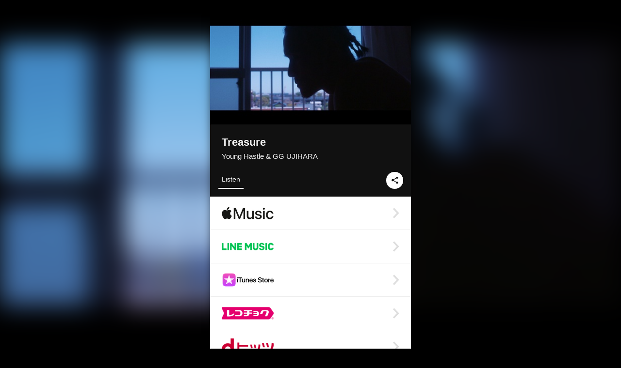

--- FILE ---
content_type: text/html; charset=UTF-8
request_url: https://linkco.re/tdqfXtrV?lang=en
body_size: 7495
content:
<!doctype html><html lang=en prefix="og: http://ogp.me/ns#"><head><meta charset=utf-8><meta name=keywords content="Young Hastle,ヤングハッスル,iTunes,Amazon Music,Spotify,Download"><meta name=description content="Music Video • 2019 • 1 Songs • 3 mins"><meta name=thumbnail content><meta name=viewport content="width=device-width"><meta name=format-detection content="telephone=no"><meta property="og:title" content="Treasure by Young Hastle & GG UJIHARA"><meta property="og:type" content="music.album"><meta property="og:url" content="https://linkco.re/tdqfXtrV"><meta property="og:image" content="https://linkcore-image.kicks.video/TCJPMVR0000541462/linkcore_image.jpg?width=800"><meta property="og:site_name" content="TuneCore Japan"><meta property="og:description" content="Music Video • 2019 • 1 Songs • 3 mins"><meta property="og:locale" content="en_US"><meta property="og:locale:alternate" content="ja_JP"><meta property="music:musician" content="https://linkco.re/tdqfXtrV"><meta property="music:release_date" content="2019-07-21"><meta property="music:song" content="Treasure"><meta property="music:song:track" content="1"><meta property="fb:app_id" content="355055424548858"><meta name=twitter:card content="summary_large_image"><meta name=twitter:url content="https://linkco.re/tdqfXtrV"><meta name=twitter:title content="Treasure by Young Hastle & GG UJIHARA"><meta name=twitter:image content="https://linkcore-image.kicks.video/TCJPMVR0000541462/linkcore_image.jpg?width=800"><meta name=twitter:description content="Music Video • 2019 • 1 Songs • 3 mins"><link rel="shortcut icon" href=/favicon.ico><link href=/static/v472067799/css/googleapi_fonts_Montserrat700.css rel=stylesheet><link href="https://fonts.googleapis.com/css?family=Roboto" rel=stylesheet><title>Treasure by Young Hastle & GG UJIHARA | TuneCore Japan</title>
<link rel=stylesheet href=/static/v472067799/css/bootstrap.min.css><link rel=stylesheet href=/static/v472067799/css/font-awesome-min.css><link rel=stylesheet href=/static/v472067799/css/linkcore.css><link rel=stylesheet href=/static/v472067799/css/toastr.css><link rel=canonical href="https://linkco.re/tdqfXtrV?lang=en"><link rel=amphtml href=https://linkco.re/amp/tdqfXtrV><link rel=alternate hreflang=x-default href=https://linkco.re/tdqfXtrV><link rel=alternate hreflang=ja href="https://linkco.re/tdqfXtrV?lang=ja"><link rel=alternate hreflang=en href="https://linkco.re/tdqfXtrV?lang=en"><script>
    (function(e,t,n,s,o){e[s]=e[s]||[],e[s].push({"gtm.start":(new Date).getTime(),event:"gtm.js"});var a=t.getElementsByTagName(n)[0],i=t.createElement(n),r=s!="dataLayer"?"&l="+s:"";i.async=!0,i.src="https://www.googletagmanager.com/gtm.js?id="+o+r,a.parentNode.insertBefore(i,a)})(window,document,"script","dataLayer","GTM-T66DDXK")
  </script><script src=/static/v472067799/js/jquery-1.11.3.min.js></script><script src=/static/v472067799/js/bootstrap.min.js></script><script src=/static/v472067799/js/jplayer/jquery.jplayer.js></script><script src=/static/v472067799/js/jplayer_artist.js></script><script src=/static/v472067799/js/toastr.min.js></script><script src=/static/v472067799/js/lazysizes.min.js></script><script src=/static/v472067799/clipboard.js/clipboard.min.js></script></head><body><noscript><iframe src="https://www.googletagmanager.com/ns.html?id=GTM-T66DDXK" height=0 width=0 style=display:none;visibility:hidden></iframe></noscript><script async src=//pagead2.googlesyndication.com/pagead/js/adsbygoogle.js></script><script>
  (adsbygoogle=window.adsbygoogle||[]).push({google_ad_client:"ca-pub-8251852406063252",enable_page_level_ads:!0})
</script><div id=container><div class=single-release><section class="single-release-detail music_video_detail r541462_detail"><div class="release-bg-cover hidden-xs"><picture><source media="(min-width: 300px)" srcset="https://linkcore-image.kicks.video/TCJPMVR0000541462/linkcore_image.jpg?width=400 1x, https://linkcore-image.kicks.video/TCJPMVR0000541462/linkcore_image.jpg?width=800 2x" type=image/jpeg><img src="https://linkcore-image.kicks.video/TCJPMVR0000541462/linkcore_image.jpg?width=400" alt="Treasure Front Cover"></picture></div><div class=centering><div class='listening clearfix' id=r541462_detail><div class=cover><div class=artwork><picture><source media="(min-width: 300px)" srcset="https://linkcore-image.kicks.video/TCJPMVR0000541462/linkcore_image.jpg?width=400 1x, https://linkcore-image.kicks.video/TCJPMVR0000541462/linkcore_image.jpg?width=800 2x" type=image/jpeg><img src="https://linkcore-image.kicks.video/TCJPMVR0000541462/linkcore_image.jpg?width=400" alt="Treasure Front Cover" height=225 width=400></picture></div><div class=title><div class=release_title><h1 title=Treasure>Treasure</h1></div><div class=artist_name><h2 class=name>Young Hastle & GG UJIHARA</a></h2></div></div><div class=tab_wrap><input id=tab_listen type=radio name=tab class=tab_switch checked onclick="setParams('listen')">
<label class=tab_label for=tab_listen>Listen</label><div class=tab_content><div class=release_stores><div class=info><input id=store_more_check type=checkbox><ul class=store_icon><li data-store=2605><a href="https://www.tunecore.co.jp/mv/apple_music/TCJPMVR0000541462?lang=en" id=store_id_2605 title="Available on Apple Music" data-store=2605><span class=store><picture><img class="mb5 lazyload" alt="Available on Apple Music" width=107 height=40 data-sizes=auto data-src=/static/v472067799/images/stores/apple_music.1x.png data-srcset="/static/v472067799/images/stores/apple_music.1x.png 1x, /static/v472067799/images/stores/apple_music.2x.png 2x, /static/v472067799/images/stores/apple_music.3x.png 3x" alt="Available on Apple Music"><noscript><img class=mb5 alt="Available on Apple Music" width=107 height=40 src=/static/v472067799/images/stores/apple_music.1x.png srcset="/static/v472067799/images/stores/apple_music.1x.png 1x, /static/v472067799/images/stores/apple_music.2x.png 2x, /static/v472067799/images/stores/apple_music.3x.png 3x" alt="Available on Apple Music"></noscript></picture><img src=/static/v472067799/images/arrow_right.svg alt></span></a><li data-store=2501><a href="https://www.tunecore.co.jp/mv/line/TCJPMVR0000541462?lang=en" id=store_id_2501 title="Available on LINE MUSIC" data-store=2501><span class=store><picture><img class="mb5 lazyload" alt="Available on LINE MUSIC" width=107 height=40 data-sizes=auto data-src=/static/v472067799/images/stores/line.1x.png data-srcset="/static/v472067799/images/stores/line.1x.png 1x, /static/v472067799/images/stores/line.2x.png 2x, /static/v472067799/images/stores/line.3x.png 3x" alt="Available on LINE MUSIC"><noscript><img class=mb5 alt="Available on LINE MUSIC" width=107 height=40 src=/static/v472067799/images/stores/line.1x.png srcset="/static/v472067799/images/stores/line.1x.png 1x, /static/v472067799/images/stores/line.2x.png 2x, /static/v472067799/images/stores/line.3x.png 3x" alt="Available on LINE MUSIC"></noscript></picture><img src=/static/v472067799/images/arrow_right.svg alt></span></a><li data-store=105><a href="https://www.tunecore.co.jp/mv/itunes/TCJPMVR0000541462?lang=en" id=store_id_105 title="Available on iTunes" data-store=105><span class=store><picture><img class="mb5 lazyload" alt="Available on iTunes" width=107 height=40 data-sizes=auto data-src=/static/v472067799/images/stores/itunes.1x.png data-srcset="/static/v472067799/images/stores/itunes.1x.png 1x, /static/v472067799/images/stores/itunes.2x.png 2x, /static/v472067799/images/stores/itunes.3x.png 3x" alt="Available on iTunes"><noscript><img class=mb5 alt="Available on iTunes" width=107 height=40 src=/static/v472067799/images/stores/itunes.1x.png srcset="/static/v472067799/images/stores/itunes.1x.png 1x, /static/v472067799/images/stores/itunes.2x.png 2x, /static/v472067799/images/stores/itunes.3x.png 3x" alt="Available on iTunes"></noscript></picture><img src=/static/v472067799/images/arrow_right.svg alt></span></a><li data-store=401><a href="https://www.tunecore.co.jp/mv/recochoku401/TCJPMVR0000541462?lang=en" id=store_id_401 title="Available on recochoku" data-store=401><span class=store><picture><img class="mb5 lazyload" alt="Available on recochoku" width=107 height=40 data-sizes=auto data-src=/static/v472067799/images/stores/recochoku_recochoku.1x.png data-srcset="/static/v472067799/images/stores/recochoku_recochoku.1x.png 1x, /static/v472067799/images/stores/recochoku_recochoku.2x.png 2x, /static/v472067799/images/stores/recochoku_recochoku.3x.png 3x" alt="Available on recochoku"><noscript><img class=mb5 alt="Available on recochoku" width=107 height=40 src=/static/v472067799/images/stores/recochoku_recochoku.1x.png srcset="/static/v472067799/images/stores/recochoku_recochoku.1x.png 1x, /static/v472067799/images/stores/recochoku_recochoku.2x.png 2x, /static/v472067799/images/stores/recochoku_recochoku.3x.png 3x" alt="Available on recochoku"></noscript></picture><img src=/static/v472067799/images/arrow_right.svg alt></span></a><li data-store=404><a href="https://dhits.docomo.ne.jp/search/freeword/musics?k_q=Young%20Hastle%20Treasure" id=store_id_404 title="Available on d hits powered by recochoku" data-store=404><span class=store><picture><img class="mb5 lazyload" alt="Available on d hits powered by recochoku" width=107 height=40 data-sizes=auto data-src=/static/v472067799/images/stores/recochoku_dhits.1x.png data-srcset="/static/v472067799/images/stores/recochoku_dhits.1x.png 1x, /static/v472067799/images/stores/recochoku_dhits.2x.png 2x, /static/v472067799/images/stores/recochoku_dhits.3x.png 3x" alt="Available on d hits powered by recochoku"><noscript><img class=mb5 alt="Available on d hits powered by recochoku" width=107 height=40 src=/static/v472067799/images/stores/recochoku_dhits.1x.png srcset="/static/v472067799/images/stores/recochoku_dhits.1x.png 1x, /static/v472067799/images/stores/recochoku_dhits.2x.png 2x, /static/v472067799/images/stores/recochoku_dhits.3x.png 3x" alt="Available on d hits powered by recochoku"></noscript></picture><img src=/static/v472067799/images/arrow_right.svg alt></span></a><li data-store=402><a href="https://www.tunecore.co.jp/mv/recochoku402/TCJPMVR0000541462?lang=en" id=store_id_402 title="Available on d music powered by recochoku" data-store=402><span class=store><picture><img class="mb5 lazyload" alt="Available on d music powered by recochoku" width=107 height=40 data-sizes=auto data-src=/static/v472067799/images/stores/recochoku_dmusic.1x.png data-srcset="/static/v472067799/images/stores/recochoku_dmusic.1x.png 1x, /static/v472067799/images/stores/recochoku_dmusic.2x.png 2x, /static/v472067799/images/stores/recochoku_dmusic.3x.png 3x" alt="Available on d music powered by recochoku"><noscript><img class=mb5 alt="Available on d music powered by recochoku" width=107 height=40 src=/static/v472067799/images/stores/recochoku_dmusic.1x.png srcset="/static/v472067799/images/stores/recochoku_dmusic.1x.png 1x, /static/v472067799/images/stores/recochoku_dmusic.2x.png 2x, /static/v472067799/images/stores/recochoku_dmusic.3x.png 3x" alt="Available on d music powered by recochoku"></noscript></picture><img src=/static/v472067799/images/arrow_right.svg alt></span></a><li data-store=403><a href="https://www.tunecore.co.jp/mv/recochoku403/TCJPMVR0000541462?lang=en" id=store_id_403 title="Available on Music Store powered by recochoku" data-store=403><span class=store><picture><img class="mb5 lazyload" alt="Available on Music Store powered by recochoku" width=107 height=40 data-sizes=auto data-src=/static/v472067799/images/stores/recochoku_lismo_store.1x.png data-srcset="/static/v472067799/images/stores/recochoku_lismo_store.1x.png 1x, /static/v472067799/images/stores/recochoku_lismo_store.2x.png 2x, /static/v472067799/images/stores/recochoku_lismo_store.3x.png 3x" alt="Available on Music Store powered by recochoku"><noscript><img class=mb5 alt="Available on Music Store powered by recochoku" width=107 height=40 src=/static/v472067799/images/stores/recochoku_lismo_store.1x.png srcset="/static/v472067799/images/stores/recochoku_lismo_store.1x.png 1x, /static/v472067799/images/stores/recochoku_lismo_store.2x.png 2x, /static/v472067799/images/stores/recochoku_lismo_store.3x.png 3x" alt="Available on Music Store powered by recochoku"></noscript></picture><img src=/static/v472067799/images/arrow_right.svg alt></span></a><li data-store=1801><a href="https://music-book.jp/music/Search/Movie?keyword=Young%20Hastle%20Treasure" id=store_id_1801 title="Available on music.jp STORE" data-store=1801><span class=store><picture><img class="mb5 lazyload" alt="Available on music.jp STORE" width=107 height=40 data-sizes=auto data-src=/static/v472067799/images/stores/musicjp_store.1x.png data-srcset="/static/v472067799/images/stores/musicjp_store.1x.png 1x, /static/v472067799/images/stores/musicjp_store.2x.png 2x, /static/v472067799/images/stores/musicjp_store.3x.png 3x" alt="Available on music.jp STORE"><noscript><img class=mb5 alt="Available on music.jp STORE" width=107 height=40 src=/static/v472067799/images/stores/musicjp_store.1x.png srcset="/static/v472067799/images/stores/musicjp_store.1x.png 1x, /static/v472067799/images/stores/musicjp_store.2x.png 2x, /static/v472067799/images/stores/musicjp_store.3x.png 3x" alt="Available on music.jp STORE"></noscript></picture><img src=/static/v472067799/images/arrow_right.svg alt></span></a></ul></div></div></div><div class=share_btn><a href=# class=share_icon data-target=#shareModal data-toggle=modal type=button><span><img class=share_svg src=/static/v472067799/images/share_black.svg alt=share></span></a></div></div></div></div><div id=r541462_info class=info_area><div class=trackList_heading><h3>Track List</h3></div><div class=trackList><ul><li><input id=collapse_target_credit-1 type=checkbox>
<label for=collapse_target_credit-1 class=collapse_button_show_credit><div class=trackList_block><div class=trackList_wrap><div class=list_number>1</div><div class=list_song_title><p>Treasure<p class=list_song_artistname>Young Hastle, GG UJIHARA</div></div><div class=trackList_wrap><div class=arrow_down><span class=arrow_down_wrapper><img src=/static/v472067799/images/playlist_arrow_down.svg class=rotatable_arrow alt="Open to see more information"></span></div></div></div><div class="trackList_credit trackList_credit--2"><ul><li><h4>Lyricist</h4><p>Young Hastle, GG UJIHARA<li><h4>Composer</h4><p>ZOT on the WAVE</ul></div></label></ul><div class=trackList_attention_container><p class=trackList_attention>※ Preview may take some time.<br>※ Preview is not available for songs under copyright collective.</div></div><div class=description><p class=linerNotes></div><div class=chart_in></div></div><script>
  document.addEventListener('DOMContentLoaded', (event) => {
  const urlParams = new URLSearchParams(window.location.search);
  const service = urlParams.get('preadd_service');
  const result = urlParams.get('preadd_result');
  const lang = urlParams.get('lang');
  
  if(service) {
    switch(result) {
      case "success":
        successMssg(lang);
        break;
      case "failed":
        errorMssg(lang);
        break;
    }
  }
  selectTab(urlParams);
});

function successMssg(lang) {
  const messageJa = 'Pre-Saveが完了しました！<br>あなたのライブラリに楽曲が追加される日を楽しみに過ごしましょう！';
  const messageEn = 'Pre-Save has been completed! <br> Let\'s look forward to the day when the music is added to your library!';
  const message = lang === 'en' ? messageEn : messageJa;
  toastr.success('<div style="display: inline-block;margin-left: 35px;">' + message + '</div>');
}

function errorMssg(lang) {
  const messageJa = '問題が発生しました。';
  const messageEn = 'An error occurred.';
  const message = lang === 'en' ? messageEn : messageJa;
  toastr.error('<div style="display: inline-block;margin-left: 35px;">' + message + '</div>');
}



function selectTab(params) {
  const tab = params.get('select');
  if(tab === 'use') {
    document.getElementById('tab_use').checked = true;
  } else if(tab === 'listen') {
    document.getElementById('tab_listen').checked = true;
  }
}



function setParams(tab) {
  const url = new URL(window.location.href);
  url.searchParams.set('select', tab);
  window.history.pushState({}, '', url);
}

</script><div class=artist_info><h3>Artist Profile</h3><ul><li class=artist><a href='https://www.tunecore.co.jp/artists/younghastlestc?lang=en' aria-label="Young Hastle" title="Young Hastle"><div class=artistPhoto title="Young Hastle" style="background: url('https://tcj-image-production.s3.ap-northeast-1.amazonaws.com/u36453/a156882/itc171532.jpg?X-Amz-Algorithm=AWS4-HMAC-SHA256&amp;X-Amz-Credential=AKIAJV4VIS2VN3X4CBGA%2F20260119%2Fap-northeast-1%2Fs3%2Faws4_request&amp;X-Amz-Date=20260119T222654Z&amp;X-Amz-Expires=86400&amp;X-Amz-SignedHeaders=host&amp;X-Amz-Signature=02138af69b261c014ee83391312bc6f1b5b646b84eef2090035a9a39090d6b57') center center no-repeat; background-size: cover;"></div></a><h4 class=artistProfle><a href='https://www.tunecore.co.jp/artists/younghastlestc?lang=en' aria-label="Young Hastle" title="Young Hastle" class=text-link>Young Hastle</a></h4><p class=artistProfle_text>中学3年生の時にキングギドラのアルバム『空からの力』に衝撃を受け、日本語ラップやヒップホップを聴き始める。 18歳よりラップ活動を始め、渋谷のクラブなどでライブ活動を行い始める。 2010年6月に1stアルバム『THIS IS MY HUSTLE』でCDデビュー。 自身のトレードマークである "VネックTシャツ” 偏愛ソング 「V-NECK T」や、般若 & SHINGO★西成を客演に迎えた筋トレソング「Workout Remix」が大ヒットし、颯爽とシーンに登場。 日本人元祖筋肉ラッパー。<p class=to_artistPage><a href='https://www.tunecore.co.jp/artists/younghastlestc?lang=en'>Artist page</a><div class=follow><ul class=clearfix><li><a href=https://www.facebook.com/Young-Hastle-1642537426060608/ rel=noopener target=_blank aria-label=Facebook><img src=/static/v472067799/images/facebook.svg alt=Facebook></a><li><a href=https://twitter.com/younghastle rel=noopener target=_blank aria-label=Twitter><img src=/static/v472067799/images/twitter.svg alt=Twitter></a><li><a href=https://www.youtube.com/channel/UC_BVyqquEYBdrYHOE-tcL0w rel=noopener target=_blank aria-label="YouTube Channel"><img src=/static/v472067799/images/youtube.svg alt="YoutTube Channel"></a><li><a href=https://www.instagram.com/younghastle/ rel=noopener target=_blank aria-label=Instagram><img src=/static/v472067799/images/instagram.svg alt=Instagram></a><li><a href=https://vt.tiktok.com/ZSdPWh6VS/ rel=noopener target=_blank aria-label=TikTok><img src=/static/v472067799/images/tiktok.svg alt=TikTok></a></ul></div><hr style="border-color: #666; width: 24px"><h5 style="color: #ccc">Young Hastleの他のリリース</h5><div><ul><li><a href="https://linkco.re/GMC5Dm0v?lang=en" class=release_list_item_link><div class=release_list_item><div class=thumb style="aspect-ratio: 1 / 1"><picture><source media="(min-width: 300px)" srcset="https://tcj-image-production.s3.ap-northeast-1.amazonaws.com/u36453/r466010/itew466010.webp?X-Amz-Algorithm=AWS4-HMAC-SHA256&amp;X-Amz-Credential=AKIAJV4VIS2VN3X4CBGA%2F20260119%2Fap-northeast-1%2Fs3%2Faws4_request&amp;X-Amz-Date=20260119T222655Z&amp;X-Amz-Expires=86400&amp;X-Amz-SignedHeaders=host&amp;X-Amz-Signature=5a580de7e1389f20723d9816b552b4a94eb99dd9e510efd0588a76075bd8bb54 1x, https://tcj-image-production.s3.ap-northeast-1.amazonaws.com/u36453/r466010/itdw466010.webp?X-Amz-Algorithm=AWS4-HMAC-SHA256&amp;X-Amz-Credential=AKIAJV4VIS2VN3X4CBGA%2F20260119%2Fap-northeast-1%2Fs3%2Faws4_request&amp;X-Amz-Date=20260119T222655Z&amp;X-Amz-Expires=86400&amp;X-Amz-SignedHeaders=host&amp;X-Amz-Signature=15d294253d3ce9414208a34b7b127170d8fef191a44b3285636eb437d04a8aad 2x" type=image/webp><source media="(min-width: 300px)" srcset="https://tcj-image-production.s3.ap-northeast-1.amazonaws.com/u36453/r466010/ite466010.jpg?X-Amz-Algorithm=AWS4-HMAC-SHA256&amp;X-Amz-Credential=AKIAJV4VIS2VN3X4CBGA%2F20260119%2Fap-northeast-1%2Fs3%2Faws4_request&amp;X-Amz-Date=20260119T222655Z&amp;X-Amz-Expires=86400&amp;X-Amz-SignedHeaders=host&amp;X-Amz-Signature=52e9be23e724fab2f9fcf4e930946f25f89145853ac07662488b3263fb98bb3d 1x, https://tcj-image-production.s3.ap-northeast-1.amazonaws.com/u36453/r466010/itd466010.jpg?X-Amz-Algorithm=AWS4-HMAC-SHA256&amp;X-Amz-Credential=AKIAJV4VIS2VN3X4CBGA%2F20260119%2Fap-northeast-1%2Fs3%2Faws4_request&amp;X-Amz-Date=20260119T222655Z&amp;X-Amz-Expires=86400&amp;X-Amz-SignedHeaders=host&amp;X-Amz-Signature=b5a8c2446b56b2ceb78253427d2615aa7e1f5443a55f72457e60f905898b7912 2x" type=image/jpeg><img src="https://tcj-image-production.s3.ap-northeast-1.amazonaws.com/u36453/r466010/ite466010.jpg?X-Amz-Algorithm=AWS4-HMAC-SHA256&amp;X-Amz-Credential=AKIAJV4VIS2VN3X4CBGA%2F20260119%2Fap-northeast-1%2Fs3%2Faws4_request&amp;X-Amz-Date=20260119T222655Z&amp;X-Amz-Expires=86400&amp;X-Amz-SignedHeaders=host&amp;X-Amz-Signature=52e9be23e724fab2f9fcf4e930946f25f89145853ac07662488b3263fb98bb3d" alt="Short Summer Front Cover" height=48 width=48></picture></div><div class=title_container><span class=release_title>Short Summer</span>
<span class=artist_name>Young Hastle</span></div></div></a><li><a href="https://linkco.re/R53YcZYE?lang=en" class=release_list_item_link><div class=release_list_item><div class=thumb style="aspect-ratio: 1 / 1"><picture><source media="(min-width: 300px)" srcset="https://tcj-image-production.s3.ap-northeast-1.amazonaws.com/u36453/r535785/itew535785.webp?X-Amz-Algorithm=AWS4-HMAC-SHA256&amp;X-Amz-Credential=AKIAJV4VIS2VN3X4CBGA%2F20260119%2Fap-northeast-1%2Fs3%2Faws4_request&amp;X-Amz-Date=20260119T222655Z&amp;X-Amz-Expires=86400&amp;X-Amz-SignedHeaders=host&amp;X-Amz-Signature=4cb53ea1a29befa8088347f960cebc627502ae60e9be4ff13f5da5e7cc2765e8 1x, https://tcj-image-production.s3.ap-northeast-1.amazonaws.com/u36453/r535785/itdw535785.webp?X-Amz-Algorithm=AWS4-HMAC-SHA256&amp;X-Amz-Credential=AKIAJV4VIS2VN3X4CBGA%2F20260119%2Fap-northeast-1%2Fs3%2Faws4_request&amp;X-Amz-Date=20260119T222655Z&amp;X-Amz-Expires=86400&amp;X-Amz-SignedHeaders=host&amp;X-Amz-Signature=768231ebf037c30b87a63e181dcb7188e9effa9ffb65cdb5f44109158a0933ee 2x" type=image/webp><source media="(min-width: 300px)" srcset="https://tcj-image-production.s3.ap-northeast-1.amazonaws.com/u36453/r535785/ite535785.jpg?X-Amz-Algorithm=AWS4-HMAC-SHA256&amp;X-Amz-Credential=AKIAJV4VIS2VN3X4CBGA%2F20260119%2Fap-northeast-1%2Fs3%2Faws4_request&amp;X-Amz-Date=20260119T222655Z&amp;X-Amz-Expires=86400&amp;X-Amz-SignedHeaders=host&amp;X-Amz-Signature=3054c2e5a671c70364bfa71607c07d54aa44203548b8611b8c542ee5300d7983 1x, https://tcj-image-production.s3.ap-northeast-1.amazonaws.com/u36453/r535785/itd535785.jpg?X-Amz-Algorithm=AWS4-HMAC-SHA256&amp;X-Amz-Credential=AKIAJV4VIS2VN3X4CBGA%2F20260119%2Fap-northeast-1%2Fs3%2Faws4_request&amp;X-Amz-Date=20260119T222655Z&amp;X-Amz-Expires=86400&amp;X-Amz-SignedHeaders=host&amp;X-Amz-Signature=a167d5834b030d731aef81260d4e14d4aa1e14cc3909c25201544ccc86b83af4 2x" type=image/jpeg><img src="https://tcj-image-production.s3.ap-northeast-1.amazonaws.com/u36453/r535785/ite535785.jpg?X-Amz-Algorithm=AWS4-HMAC-SHA256&amp;X-Amz-Credential=AKIAJV4VIS2VN3X4CBGA%2F20260119%2Fap-northeast-1%2Fs3%2Faws4_request&amp;X-Amz-Date=20260119T222655Z&amp;X-Amz-Expires=86400&amp;X-Amz-SignedHeaders=host&amp;X-Amz-Signature=3054c2e5a671c70364bfa71607c07d54aa44203548b8611b8c542ee5300d7983" alt="YOUNG UJIHARA Front Cover" height=48 width=48></picture></div><div class=title_container><span class=release_title>YOUNG UJIHARA</span>
<span class=artist_name>Young Hastle & GG UJIHARA</span></div></div></a><li><a href="https://linkco.re/qtnZv0DC?lang=en" class=release_list_item_link><div class=release_list_item><div class=thumb style="aspect-ratio: 1 / 1"><picture><source media="(min-width: 300px)" srcset="https://tcj-image-production.s3.ap-northeast-1.amazonaws.com/u36453/r605065/itew605065.webp?X-Amz-Algorithm=AWS4-HMAC-SHA256&amp;X-Amz-Credential=AKIAJV4VIS2VN3X4CBGA%2F20260119%2Fap-northeast-1%2Fs3%2Faws4_request&amp;X-Amz-Date=20260119T222655Z&amp;X-Amz-Expires=86400&amp;X-Amz-SignedHeaders=host&amp;X-Amz-Signature=9b675f7681b88f371d6c0d475a01614530e3714caf8f8423a2520421182756f3 1x, https://tcj-image-production.s3.ap-northeast-1.amazonaws.com/u36453/r605065/itdw605065.webp?X-Amz-Algorithm=AWS4-HMAC-SHA256&amp;X-Amz-Credential=AKIAJV4VIS2VN3X4CBGA%2F20260119%2Fap-northeast-1%2Fs3%2Faws4_request&amp;X-Amz-Date=20260119T222655Z&amp;X-Amz-Expires=86400&amp;X-Amz-SignedHeaders=host&amp;X-Amz-Signature=a5809b5b87c799fdb82ee6cb3557b29c7f9e4504f1fda8941409f7aef3427d16 2x" type=image/webp><source media="(min-width: 300px)" srcset="https://tcj-image-production.s3.ap-northeast-1.amazonaws.com/u36453/r605065/ite605065.jpg?X-Amz-Algorithm=AWS4-HMAC-SHA256&amp;X-Amz-Credential=AKIAJV4VIS2VN3X4CBGA%2F20260119%2Fap-northeast-1%2Fs3%2Faws4_request&amp;X-Amz-Date=20260119T222655Z&amp;X-Amz-Expires=86400&amp;X-Amz-SignedHeaders=host&amp;X-Amz-Signature=6c25744b86234a4b678991eec2f417dcb459052e227520ebcb542fc3aea12f3b 1x, https://tcj-image-production.s3.ap-northeast-1.amazonaws.com/u36453/r605065/itd605065.jpg?X-Amz-Algorithm=AWS4-HMAC-SHA256&amp;X-Amz-Credential=AKIAJV4VIS2VN3X4CBGA%2F20260119%2Fap-northeast-1%2Fs3%2Faws4_request&amp;X-Amz-Date=20260119T222655Z&amp;X-Amz-Expires=86400&amp;X-Amz-SignedHeaders=host&amp;X-Amz-Signature=7d36b0d2e63e7188f001620bdb30b3bc0936f649277b43f601e7c1c85e86e10a 2x" type=image/jpeg><img src="https://tcj-image-production.s3.ap-northeast-1.amazonaws.com/u36453/r605065/ite605065.jpg?X-Amz-Algorithm=AWS4-HMAC-SHA256&amp;X-Amz-Credential=AKIAJV4VIS2VN3X4CBGA%2F20260119%2Fap-northeast-1%2Fs3%2Faws4_request&amp;X-Amz-Date=20260119T222655Z&amp;X-Amz-Expires=86400&amp;X-Amz-SignedHeaders=host&amp;X-Amz-Signature=6c25744b86234a4b678991eec2f417dcb459052e227520ebcb542fc3aea12f3b" alt="I Wanna Know Front Cover" height=48 width=48></picture></div><div class=title_container><span class=release_title>I Wanna Know</span>
<span class=artist_name>Young Hastle</span></div></div></a><li><a href="https://linkco.re/AQt97ZBh?lang=en" class=release_list_item_link><div class=release_list_item><div class=thumb style="aspect-ratio: 1 / 1"><picture><source media="(min-width: 300px)" srcset="https://tcj-image-production.s3.ap-northeast-1.amazonaws.com/u36453/r605087/itew605087.webp?X-Amz-Algorithm=AWS4-HMAC-SHA256&amp;X-Amz-Credential=AKIAJV4VIS2VN3X4CBGA%2F20260119%2Fap-northeast-1%2Fs3%2Faws4_request&amp;X-Amz-Date=20260119T222655Z&amp;X-Amz-Expires=86400&amp;X-Amz-SignedHeaders=host&amp;X-Amz-Signature=9461e469de6cadb3eb70337769c57f55aeb0ecb020fbf5c77535234aef8a42c6 1x, https://tcj-image-production.s3.ap-northeast-1.amazonaws.com/u36453/r605087/itdw605087.webp?X-Amz-Algorithm=AWS4-HMAC-SHA256&amp;X-Amz-Credential=AKIAJV4VIS2VN3X4CBGA%2F20260119%2Fap-northeast-1%2Fs3%2Faws4_request&amp;X-Amz-Date=20260119T222655Z&amp;X-Amz-Expires=86400&amp;X-Amz-SignedHeaders=host&amp;X-Amz-Signature=765b8e57ff7e12b2f9271f1f889c40fff65edfb3dc41e59e15e4c88f618d4004 2x" type=image/webp><source media="(min-width: 300px)" srcset="https://tcj-image-production.s3.ap-northeast-1.amazonaws.com/u36453/r605087/ite605087.jpg?X-Amz-Algorithm=AWS4-HMAC-SHA256&amp;X-Amz-Credential=AKIAJV4VIS2VN3X4CBGA%2F20260119%2Fap-northeast-1%2Fs3%2Faws4_request&amp;X-Amz-Date=20260119T222655Z&amp;X-Amz-Expires=86400&amp;X-Amz-SignedHeaders=host&amp;X-Amz-Signature=12ac92cfe9462ca256916313bd3b8e937438bf8a9efefdd5842aba45c87ee273 1x, https://tcj-image-production.s3.ap-northeast-1.amazonaws.com/u36453/r605087/itd605087.jpg?X-Amz-Algorithm=AWS4-HMAC-SHA256&amp;X-Amz-Credential=AKIAJV4VIS2VN3X4CBGA%2F20260119%2Fap-northeast-1%2Fs3%2Faws4_request&amp;X-Amz-Date=20260119T222655Z&amp;X-Amz-Expires=86400&amp;X-Amz-SignedHeaders=host&amp;X-Amz-Signature=2667b3cdd8b53300505f0d807e7f96d0cfe7d5235b132ab9f70128be147af36a 2x" type=image/jpeg><img src="https://tcj-image-production.s3.ap-northeast-1.amazonaws.com/u36453/r605087/ite605087.jpg?X-Amz-Algorithm=AWS4-HMAC-SHA256&amp;X-Amz-Credential=AKIAJV4VIS2VN3X4CBGA%2F20260119%2Fap-northeast-1%2Fs3%2Faws4_request&amp;X-Amz-Date=20260119T222655Z&amp;X-Amz-Expires=86400&amp;X-Amz-SignedHeaders=host&amp;X-Amz-Signature=12ac92cfe9462ca256916313bd3b8e937438bf8a9efefdd5842aba45c87ee273" alt="Inner Hastle Front Cover" height=48 width=48></picture></div><div class=title_container><span class=release_title>Inner Hastle</span>
<span class=artist_name>Young Hastle</span></div></div></a></ul></div><li class=artist><a href='https://www.tunecore.co.jp/artists/GG-UJIHARA?lang=en' aria-label="GG UJIHARA" title="GG UJIHARA"><div class=artistPhoto title="GG UJIHARA" style="background: url('https://tcj-image-production.s3.ap-northeast-1.amazonaws.com/u36453/a239995/itc72683.jpg?X-Amz-Algorithm=AWS4-HMAC-SHA256&amp;X-Amz-Credential=AKIAJV4VIS2VN3X4CBGA%2F20260119%2Fap-northeast-1%2Fs3%2Faws4_request&amp;X-Amz-Date=20260119T222655Z&amp;X-Amz-Expires=86400&amp;X-Amz-SignedHeaders=host&amp;X-Amz-Signature=8ba2c6efc1cc73add98eb7f6b33e303703bbba3adc4f0da788ffe9f7c44e4eb0') center center no-repeat; background-size: cover;"></div></a><h4 class=artistProfle><a href='https://www.tunecore.co.jp/artists/GG-UJIHARA?lang=en' aria-label="GG UJIHARA" title="GG UJIHARA" class=text-link>GG UJIHARA</a></h4><p class=artistProfle_text>DJ SHINTAROとのEP「Koko」、そして「ジェラシーが欲しい」などのDJ CHARI & DJ TATSUKIらとの楽曲で注目を集める。
「ゴンゴール」というコンビでお笑い芸人としても活動している。<p class=to_artistPage><a href='https://www.tunecore.co.jp/artists/GG-UJIHARA?lang=en'>Artist page</a><div class=follow><ul class=clearfix><li><a href=https://twitter.com/ujiharagongoal rel=noopener target=_blank aria-label=Twitter><img src=/static/v472067799/images/twitter.svg alt=Twitter></a><li><a href='https://www.instagram.com/ggujihara/?hl=ja' rel=noopener target=_blank aria-label=Instagram><img src=/static/v472067799/images/instagram.svg alt=Instagram></a></ul></div><hr style="border-color: #666; width: 24px"><h5 style="color: #ccc">GG UJIHARAの他のリリース</h5><div><ul><li><a href="https://linkco.re/R53YcZYE?lang=en" class=release_list_item_link><div class=release_list_item><div class=thumb style="aspect-ratio: 1 / 1"><picture><source media="(min-width: 300px)" srcset="https://tcj-image-production.s3.ap-northeast-1.amazonaws.com/u36453/r535785/itew535785.webp?X-Amz-Algorithm=AWS4-HMAC-SHA256&amp;X-Amz-Credential=AKIAJV4VIS2VN3X4CBGA%2F20260119%2Fap-northeast-1%2Fs3%2Faws4_request&amp;X-Amz-Date=20260119T222655Z&amp;X-Amz-Expires=86400&amp;X-Amz-SignedHeaders=host&amp;X-Amz-Signature=4cb53ea1a29befa8088347f960cebc627502ae60e9be4ff13f5da5e7cc2765e8 1x, https://tcj-image-production.s3.ap-northeast-1.amazonaws.com/u36453/r535785/itdw535785.webp?X-Amz-Algorithm=AWS4-HMAC-SHA256&amp;X-Amz-Credential=AKIAJV4VIS2VN3X4CBGA%2F20260119%2Fap-northeast-1%2Fs3%2Faws4_request&amp;X-Amz-Date=20260119T222655Z&amp;X-Amz-Expires=86400&amp;X-Amz-SignedHeaders=host&amp;X-Amz-Signature=768231ebf037c30b87a63e181dcb7188e9effa9ffb65cdb5f44109158a0933ee 2x" type=image/webp><source media="(min-width: 300px)" srcset="https://tcj-image-production.s3.ap-northeast-1.amazonaws.com/u36453/r535785/ite535785.jpg?X-Amz-Algorithm=AWS4-HMAC-SHA256&amp;X-Amz-Credential=AKIAJV4VIS2VN3X4CBGA%2F20260119%2Fap-northeast-1%2Fs3%2Faws4_request&amp;X-Amz-Date=20260119T222655Z&amp;X-Amz-Expires=86400&amp;X-Amz-SignedHeaders=host&amp;X-Amz-Signature=3054c2e5a671c70364bfa71607c07d54aa44203548b8611b8c542ee5300d7983 1x, https://tcj-image-production.s3.ap-northeast-1.amazonaws.com/u36453/r535785/itd535785.jpg?X-Amz-Algorithm=AWS4-HMAC-SHA256&amp;X-Amz-Credential=AKIAJV4VIS2VN3X4CBGA%2F20260119%2Fap-northeast-1%2Fs3%2Faws4_request&amp;X-Amz-Date=20260119T222655Z&amp;X-Amz-Expires=86400&amp;X-Amz-SignedHeaders=host&amp;X-Amz-Signature=a167d5834b030d731aef81260d4e14d4aa1e14cc3909c25201544ccc86b83af4 2x" type=image/jpeg><img src="https://tcj-image-production.s3.ap-northeast-1.amazonaws.com/u36453/r535785/ite535785.jpg?X-Amz-Algorithm=AWS4-HMAC-SHA256&amp;X-Amz-Credential=AKIAJV4VIS2VN3X4CBGA%2F20260119%2Fap-northeast-1%2Fs3%2Faws4_request&amp;X-Amz-Date=20260119T222655Z&amp;X-Amz-Expires=86400&amp;X-Amz-SignedHeaders=host&amp;X-Amz-Signature=3054c2e5a671c70364bfa71607c07d54aa44203548b8611b8c542ee5300d7983" alt="YOUNG UJIHARA Front Cover" height=48 width=48></picture></div><div class=title_container><span class=release_title>YOUNG UJIHARA</span>
<span class=artist_name>Young Hastle & GG UJIHARA</span></div></div></a></ul></div></ul><div class=release_label><p class=labelName>Steal The Cash Records</div></div></div></section></div><footer id=footer><div class=share-btn><a href=# class=shareicon data-target=#shareModal data-toggle=modal type=button>Share this Page<span><img src=/static/v472067799/images/share.svg alt></span></a></div><div class=footer_group><div class=copy><a href='https://www.tunecore.co.jp?via=158' rel=noopener target=_blank aria-label="TuneCore Japan"><img src=/static/v472067799/images/logo_wh.svg alt="TuneCore Japan"></a></div><div class=lang><p class=lang_left>EN</p><a class=lang_right href="?lang=ja">JP</a></div></div></footer><div aria-labelledby=shareModal class=modal id=shareModal role=dialog tabindex=-1><div class='modal-dialog modalcenter' role=document><div class=modal-content><div class=modal-header><button aria-label=Close class=close data-dismiss=modal type=button>
<span aria-hidden=true></span></button><h4 class=modal-title id=myModalLabel>Share this Page</h4></div><hr class=divider><div class=modal-body><h5>SNS</h5><ul class='sharemedias clearfix'><li class=facebook><a class=fb-xfbml-parse-ignore rel=noopener target=_blank href="https://www.facebook.com/sharer/sharer.php?u=https%3a%2f%2flinkco.re%2ftdqfXtrV"><img width=40px height=40px src=/static/v472067799/images/facebook.svg alt=Facebook></a><li class=twitter><a rel=noopener target=_blank href="https://x.com/share?url=https%3a%2f%2flinkco.re%2ftdqfXtrV&text=Treasure%20by%20Young%20Hastle%20%26%20GG%20UJIHARA"><img width=40px height=40px src=/static/v472067799/images/twitter.svg alt=Twitter></a><li class=line><a rel=noopener target=_blank href=http://line.me/R/msg/text/?Treasure%20by%20Young%20Hastle%20%26%20GG%20UJIHARA%0D%0Ahttps%3a%2f%2flinkco.re%2ftdqfXtrV><img width=40px height=40px src=/static/v472067799/images/line.svg alt=Line></a></ul><h5>Copy URL</h5><pre class="snippet copy_widget"><button class=btn><img width=20px height=20px src=/static/v472067799/images/file_copy_white_24dp.svg alt=Copy></button><code>https://linkco.re/tdqfXtrV</code></pre><h5>Copy Embed Code</h5><pre class="snippet copy_widget"><button class=btn><img width=20px height=20px src=/static/v472067799/images/file_copy_white_24dp.svg alt=Copy></button><code>&lt;iframe src=https://linkco.re/embed/tdqfXtrV width=&#34;300&#34; height=&#34;600&#34; frameborder=&#34;0&#34;&gt;&lt;/iframe&gt;</code></pre></div></div></div></div><script>
  
  

  const referer=document.referrer,linkcore="tdqfXtrV",is_embedded=!1;let timeout;const song_id=null,type=song_id?2:1;$(function(){const e=$(".single-release-detail .store_icon li");e.length>0&&e.each(function(){var e=$("a",this),t=e.data("store");e.off("mousedown").on("mousedown",function(e){e.which<=2&&$.ajax({method:"POST",url:"/data/push",data:{store:t,referer,linkcore,is_embedded,type}})})}),$.ajax({method:"POST",url:"/data/view",contentType:"application/json",data:JSON.stringify({referer,linkcore,is_embedded,song_id,type})});var t=!1,n=new Clipboard(".snippet .btn",{container:$("#myModalSoundShareUnit"),target:function(e){var t=$(e).closest(".snippet");return $("code",t)[0]}});n.on("success",function(e){var n=t?"コピーしました":"Copied";$(e.trigger).data("toggle","tooltip").data("placement","bottom").data("container","#shareModal").data("content",n).popover("show"),timeout=setTimeout(resetLabel,500,$(e.trigger)),e.clearSelection()}),n.on("error",function(e){var n=t?"コピーに失敗しました":"Copied failed";$(e.trigger).data("toggle","tooltip").data("placement","bottom").data("container","#shareModal").data("content",n).popover("show"),timeout=setTimeout(resetLabel,500,$(e.trigger)),e.clearSelection()})});function resetLabel(e){e.popover("destroy").removeAttr("data-toggle").removeAttr("data-container").removeAttr("data-placement").removeAttr("data-content"),clearTimeout(timeout)}
</script></div></body></html>

--- FILE ---
content_type: text/html; charset=utf-8
request_url: https://www.google.com/recaptcha/api2/aframe
body_size: 265
content:
<!DOCTYPE HTML><html><head><meta http-equiv="content-type" content="text/html; charset=UTF-8"></head><body><script nonce="sQkSea0D_OxM8MBeT0YSeA">/** Anti-fraud and anti-abuse applications only. See google.com/recaptcha */ try{var clients={'sodar':'https://pagead2.googlesyndication.com/pagead/sodar?'};window.addEventListener("message",function(a){try{if(a.source===window.parent){var b=JSON.parse(a.data);var c=clients[b['id']];if(c){var d=document.createElement('img');d.src=c+b['params']+'&rc='+(localStorage.getItem("rc::a")?sessionStorage.getItem("rc::b"):"");window.document.body.appendChild(d);sessionStorage.setItem("rc::e",parseInt(sessionStorage.getItem("rc::e")||0)+1);localStorage.setItem("rc::h",'1768861618423');}}}catch(b){}});window.parent.postMessage("_grecaptcha_ready", "*");}catch(b){}</script></body></html>